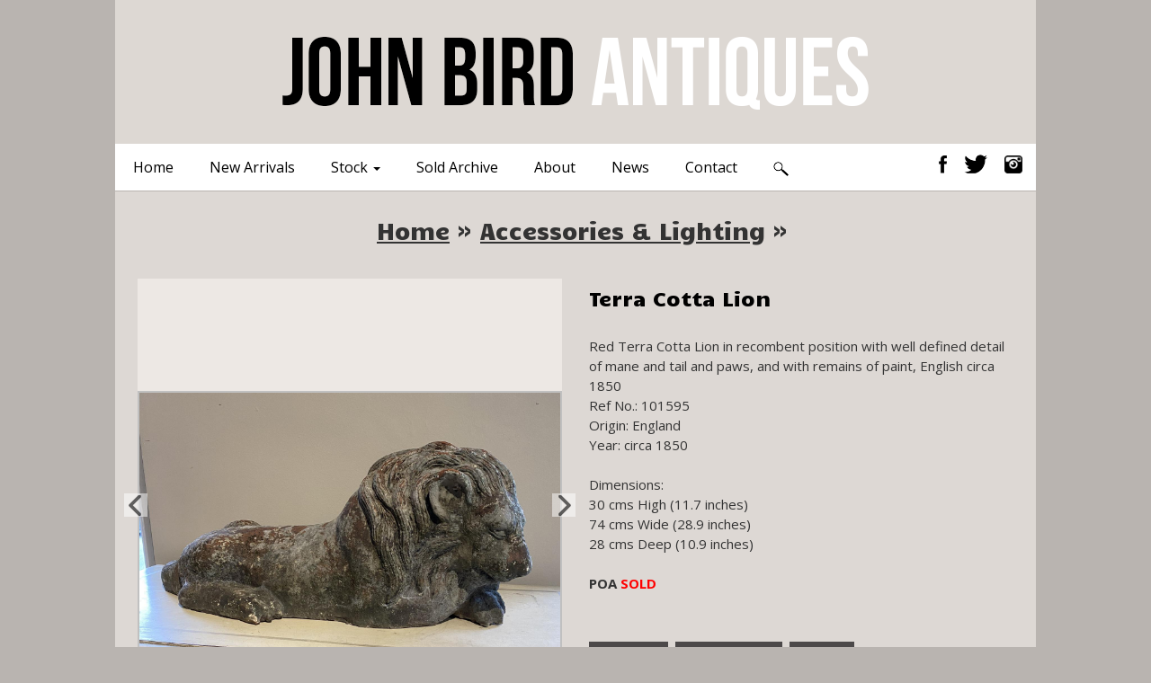

--- FILE ---
content_type: text/html; charset=UTF-8
request_url: https://www.johnbirdantiques.com/accessories-and-lighting/terra-cotta-lion/1/665/
body_size: 4196
content:
<!DOCTYPE html>
<html lang="en">
<head>
<!-- Google tag (gtag.js) -->
<script async src="https://www.googletagmanager.com/gtag/js?id=G-9SQC81GT8B"></script>
<script>
  window.dataLayer = window.dataLayer || [];
  function gtag(){dataLayer.push(arguments);}
  gtag('js', new Date());

  gtag('config', 'G-9SQC81GT8B');
</script>
	
<meta charset="utf-8">
<meta http-equiv="X-UA-Compatible" content="IE=edge">
<meta name="viewport" content="width=device-width, initial-scale=1">
<base href="https://www.johnbirdantiques.com/" />
<meta name="author" content="John Bird" />
<title>Terra Cotta Lion - Accessories &amp; Lighting</title>
<meta name="description" content="Accessories &amp; Lighting - Red Terra Cotta Lion in recombent position with well defined detail of mane and tail and paws, and with remains of paint, English circa 1850" />
<meta name="keywords" content="Terra Cotta Lion, Accessories &amp; Lighting" />
<link rel="canonical" href="https://www.johnbirdantiques.com/accessories-and-lighting/terra-cotta-lion/1/665/" />
<meta name="robots" content="INDEX, FOLLOW">
	<link rel="canonical" href="http://www.johnbirdantiques.com/accessories-and-lighting/terra-cotta-lion/1/665/" />
<link href='https://fonts.googleapis.com/css?family=Open+Sans:400,300,300italic,400italic,600,700,600italic' rel='stylesheet' type='text/css'>	
<link href='https://fonts.googleapis.com/css?family=Candal' rel='stylesheet' type='text/css'>
<link href="css/bootstrap.css" rel="stylesheet">
<link href="css/font-awesome.min.css" rel="stylesheet">
<link href="css/main.css" rel="stylesheet">
<link href="css/responsive.css" rel="stylesheet">
<!--[if lt IE 9]>
<script src="js/html5shiv.js"></script>
<script src="js/respond.min.js"></script>
<![endif]-->   
<link href="css/hislide.css" rel="stylesheet" type="text/css">
<script type="text/javascript"  src="js/highslide.js"></script>
<script type="text/javascript">    
    hs.graphicsDir = 'graphics/';
</script>
<script type="text/javascript" src="js/general.js"></script>
<link rel="shortcut icon" href="images/favicon.ico">
<meta name="google-site-verification" content="us7ode6Neg-NqjG0F5X0B5UA6pYSObXGq4s1eFwc7bg" />
<script> var message="Copyrights John Bird. All rights reserved."; function clickIE4(){ if (event.button==2){ alert(message); return false; } } function clickNS4(e){ if (document.layers||document.getElementById&&!document.all){ if (e.which==2||e.which==3){ alert(message); return false; } } } if (document.layers){ document.captureEvents(Event.MOUSEDOWN); document.onmousedown=clickNS4; } else if (document.all&&!document.getElementById){ document.onmousedown=clickIE4; } document.oncontextmenu=new Function("alert(message);return false") </script>
</head>
<body>
<script>
  (function(i,s,o,g,r,a,m){i['GoogleAnalyticsObject']=r;i[r]=i[r]||function(){
  (i[r].q=i[r].q||[]).push(arguments)},i[r].l=1*new Date();a=s.createElement(o),
  m=s.getElementsByTagName(o)[0];a.async=1;a.src=g;m.parentNode.insertBefore(a,m)
  })(window,document,'script','https://www.google-analytics.com/analytics.js','ga');

  ga('create', 'UA-84660034-1', 'auto');
  ga('send', 'pageview');

</script>
<div class="wrapper">
<header id="header">  
<div class="col-sm-12 col-md-12 padd0 text-center">

<a href="https://www.johnbirdantiques.com" title="John Bird Antiques"><img src="images/logo.png" alt="John Bird Antiques"  class="img-responsive"></a>

</div>  <div class="clearfix"></div>
</header>
<div class="clearfix"></div>
<nav class="navbar navbar-inverse">
<div class="container">

  <div class="visible-xs container pull-left searchdiv padd0" >
		 <div class="search">
			<form action="search/" method="post" name="form2" id="form2">
				<input name="keyword" value="" size="11" id="Keyword" placeholder="Search" type="text">&nbsp;&nbsp;
				<input type="submit" class="btn" id="my-button1" value="SEARCH" onClick="return validatesearch1();" name="btn1" style="cursor:pointer">
			</form>
		</div>
	</div>
<button type="button" class="navbar-toggle" data-toggle="collapse" data-target=".navbar-collapse">
<span class="sr-only">Toggle navigation</span>
<span class="icon-bar"></span>
<span class="icon-bar"></span>
<span class="icon-bar"></span>
</button>
<div class="clear"></div>
<div class="col-xs-12 col-lg-10 col-md-10 col-sm-10 padd0">
<div class="collapse navbar-collapse navbar-right">
<ul class="nav navbar-nav">                                    
<li><a  href="https://www.johnbirdantiques.com" title="Home">Home</a> </li>
<li><a  title="New Arrivals" href="new-arrivals/">New Arrivals</a></li>
<li class="dropdown"><a href="#" title="Stock" class="dropdown-toggle" data-toggle="dropdown" aria-expanded="false">Stock <span class="caret"></span></a>
<ul class="dropdown-menu" role="menu">
				<li><a href="accessories-and-lighting-1/" title="Accessories & Lighting">Accessories & Lighting</a> </li>			<li><a href="seating-sofas-and-chairs-11/" title="Seating, Sofas & Chairs">Seating, Sofas & Chairs</a> </li>			<li><a href="mirrors-pictures-and-paintings-6/" title="Mirrors, Pictures & Paintings">Mirrors, Pictures & Paintings</a> </li>			<li><a href="cupboards-and-chests-3/" title="Cupboards & Chests">Cupboards & Chests</a> </li>			<li><a href="desks-and-sideboards-4/" title="Desks & Sideboards">Desks & Sideboards</a> </li>			<li><a href="bookcases-and-shelves-2/" title="Bookcases & Shelves">Bookcases & Shelves</a> </li>			<li><a href="architectural-and-garden-8/" title="Architectural and Garden">Architectural and Garden</a> </li>			<li><a href="tables-10/" title="Tables">Tables</a> </li></ul>
</li>
<li><a  title="Sold Archive" href="sold-archive/">Sold Archive</a></li>
<li><a  title="About" href="about/">About</a></li>
<li><a href="news/"  title="News">News</a> </li>
<li><a  href="contact-us/" title="Contact">Contact</a> </li>   
 
<li class="bordernone browse hidden-xs">
	
				<a href="javascript:hideshow('search')" title="Search" class="last parent"><img src="images/search.png" alt="search"></a>
				<div id="search" style="display: none; position: absolute; top: 35px; background-color:#B9B4B0; padding:10px 5px; width: 280px; right: 0px; z-index: 1000;">
				
					<form action="search/" method="post" name="form1" id="form1">
						<input name="keyword" value="" type="text" size="11" onfocus="this.value='';" onblur="if (this.value=='') {this.value='Search';}" id="keyword" style="width:170px;height:30px; vertical-align:top;" placeholder="Search">&nbsp;&nbsp;
						<input type="submit" class="btn" id="my-button" value="SEARCH" onClick="return validatesearch();" name="btn1" style="cursor:pointer">
					</form>
				</div>
				

            </li>    
</ul>
               
</div>
</div>
<div class="col-xs-12 col-lg-2 col-md-2 col-sm-2 text-right padd0 paddt10 smo">
<a href="https://www.facebook.com/JohnBirdAntiques/" title="Facebook" target="_blank"><img src="images/fb.png" alt="Facebook" height="20" style="margin-right:15px;"></a>
<a href="https://twitter.com/johnefbird?ref_src=twsrc%5Egoogle%7Ctwcamp%5Eserp%7Ctwgr%5Eauthor" title="Twitter" target="_blank" height="20"><img src="images/tw.png" alt="Twitter" style="margin-right:15px;"></a>
<a href="https://www.instagram.com/johnbirdantiques/?hl=en" title="Instagram" target="_blank"><img src="images/instagram.png" alt="Instagram" height="20"></a>
</div>  
</div>
</nav>


<div class="whitebg">
 <div class="container">
 <div class="row">
 <script type="text/javascript">
var imagenames = new Array();
var imagewidth = new Array();
var imageheight = new Array();
var imgstart=0;
</script>	
<script type="text/javascript">
hs.addSlideshow({
	interval: 5000,
	repeat: false,
	useControls: true,
	fixedControls: true,
	overlayOptions: {
		opacity: .6,
		position: 'top center',
		hideOnMouseOut: true
	}
});
hs.transitions = ['expand', 'crossfade'];
</script>
<div itemscope itemtype="http://schema.org/Product">
<h1 class="text-center"><a href="https://www.johnbirdantiques.com" title="Home">Home</a> &raquo; <a href="accessories-and-lighting-1/" title="Accessories & Lighting">Accessories & Lighting</a> &raquo; </h1>
  <div class="row marg0">
    
	<div class="col-xs-6 col-sm-6 col-md-6 col-lg-6 left pull-right pright">
    <h2><span style="color:#000;" itemprop="name">Terra Cotta Lion</span></h2>
		<p itemprop="description">Red Terra Cotta Lion in recombent position with well defined detail of mane and tail and paws, and with remains of paint, English circa 1850</p>
		<p>
		<span class="black">Ref No.:&nbsp;</span>101595<br> 				 <span class="black">Origin:&nbsp;</span>England<br>		<span class="black">Year:&nbsp;</span>circa 1850 <br></p>
		<p>				
			<br><span class="black">Dimensions:&nbsp;</span><br><span itemprop="height">30 cms High (11.7 inches)</span><br /><span itemprop="width">74 cms Wide (28.9 inches)</span><br /><span itemprop="depth">28 cms Deep (10.9 inches)</span><br /><br>
					
		</p>
		<p><strong>POA		 <span style='color:red'>SOLD</span></strong></p><br><br>
        
		
				<input type="button" name="enqbtn" value="Enquire" class="btn btn-primary" onclick="window.location.href='enquire/665/'">&nbsp;
		<input type="button" name="ebckbtn" value="Print Details" class="btn btn-primary" onclick="javascript:iprint();">&nbsp;
		<input type="button" name="ebckbtn" value="Back" class="btn btn-primary" onclick="window.location.href='accessories-and-lighting-1/'">&nbsp;
	</div>
	<div class="col-xs-6 col-sm-6 col-md-6 col-lg-6 marg0 pull-left pleft">
		            <div class="lightgreybg">
				<div class="text-center pimg">
					<a href="javascript:prev();" onmouseover="arrowsshow();" onmouseout="arrowshide();"><img src="images/prevarrow.png" style="position:absolute; left:0px; top:239px;z-index: 1;float:left;display:none;" alt="" class="prodarrows icon" id="prodarrows1"></a><a href="javascript:next();" onmouseover="arrowsshow();" onmouseout="arrowshide();"><img src="images/nextarrow.png" style="position:absolute; right:0px; top:239px;z-index: 1;float: right;display:none;" alt="" id="prodarrows2" class="prodarrows icon"></a>
					<a  itemprop="image" href="productimages/terra-cotta-lion-43-P1.jpeg" title="Terra Cotta Lion" class="highslide"  id="mainlink" onclick="return hs.expand(this,{wrapperClassName: 'borderless floating-caption', dimmingOpacity: 0.75, align: 'center'});" onmouseover="arrowsshow();" onmouseout="arrowshide();">
						<img id="mainImage" class="img-responsive" itemprop="image" src="productimages/terra-cotta-lion-43-P1.jpeg" alt="Terra Cotta Lion" title="Terra Cotta Lion"  width="500" height="304" >
					</a></div>
                    </div>
			   
    <div class="clearfix">&nbsp;</div>
    <div class="col-xs-12 col-sm-12 col-md-12 col-lg-12 padd0">
						
				<a href="productimages/terra-cotta-lion-43-P1.jpeg" class="highslide" onclick="return hs.expand(this,{wrapperClassName: 'borderless floating-caption', dimmingOpacity: 0.75, align: 'center'})"></a>
				
				<script type="text/javascript">
				imagenames[0]="productimages/terra-cotta-lion-43-P1.jpeg";
				imageheight[0]="304";
				imagewidth[0]="500";
				</script>				<div class="col-sm-3 col-md-3 col-lg-3 col-xs-3 paddl0">
                <div class="psmallimg">
					<a title="Terra Cotta Lion" onmouseover="javascript:swapImage('productimages/terra-cotta-lion-43-P1.jpeg','500','304');setlink();imgstart=0;">
						<img src="productimages/terra-cotta-lion-43-P1.jpeg" alt="Terra Cotta Lion" title="Terra Cotta Lion"  width="300" height="183"  class="img-responsive">
					</a>
                    </div>
				</div>
                				
				<a href="productimages/terra-cotta-lion-5-P2.jpg" class="highslide" onclick="return hs.expand(this,{wrapperClassName: 'borderless floating-caption', dimmingOpacity: 0.75, align: 'center'})"></a>
				
				<script type="text/javascript">
				imagenames[1]="productimages/terra-cotta-lion-5-P2.jpg";
				imageheight[1]="375";
				imagewidth[1]="500";
				</script>				<div class="col-sm-3 col-md-3 col-lg-3 col-xs-3 paddl0">
                <div class="psmallimg">
					<a title="Terra Cotta Lion" onmouseover="javascript:swapImage('productimages/terra-cotta-lion-5-P2.jpg','500','375');setlink();imgstart=1;">
						<img src="productimages/terra-cotta-lion-5-P2.jpg" alt="Terra Cotta Lion" title="Terra Cotta Lion"  width="300" height="183"  class="img-responsive">
					</a>
                    </div>
				</div>
                				
				<a href="productimages/terra-cotta-lion-6-P3.jpg" class="highslide" onclick="return hs.expand(this,{wrapperClassName: 'borderless floating-caption', dimmingOpacity: 0.75, align: 'center'})"></a>
				
				<script type="text/javascript">
				imagenames[2]="productimages/terra-cotta-lion-6-P3.jpg";
				imageheight[2]="375";
				imagewidth[2]="500";
				</script>				<div class="col-sm-3 col-md-3 col-lg-3 col-xs-3 paddl0">
                <div class="psmallimg">
					<a title="Terra Cotta Lion" onmouseover="javascript:swapImage('productimages/terra-cotta-lion-6-P3.jpg','500','375');setlink();imgstart=2;">
						<img src="productimages/terra-cotta-lion-6-P3.jpg" alt="Terra Cotta Lion" title="Terra Cotta Lion"  width="300" height="183"  class="img-responsive">
					</a>
                    </div>
				</div>
                				
				<a href="productimages/terra-cotta-lion-7-P4.jpg" class="highslide" onclick="return hs.expand(this,{wrapperClassName: 'borderless floating-caption', dimmingOpacity: 0.75, align: 'center'})"></a>
				
				<script type="text/javascript">
				imagenames[3]="productimages/terra-cotta-lion-7-P4.jpg";
				imageheight[3]="500";
				imagewidth[3]="375";
				</script>				<div class="col-sm-3 col-md-3 col-lg-3 col-xs-3 paddl0">
                <div class="psmallimg">
					<a title="Terra Cotta Lion" onmouseover="javascript:swapImage('productimages/terra-cotta-lion-7-P4.jpg','375','500');setlink();imgstart=3;">
						<img src="productimages/terra-cotta-lion-7-P4.jpg" alt="Terra Cotta Lion" title="Terra Cotta Lion"  width="300" height="183"  class="img-responsive">
					</a>
                    </div>
				</div>
                                <div class="clearfix">&nbsp;</div>
							
				<a href="productimages/terra-cotta-lion-7-P5.jpg" class="highslide" onclick="return hs.expand(this,{wrapperClassName: 'borderless floating-caption', dimmingOpacity: 0.75, align: 'center'})"></a>
				
				<script type="text/javascript">
				imagenames[4]="productimages/terra-cotta-lion-7-P5.jpg";
				imageheight[4]="279";
				imagewidth[4]="500";
				</script>				<div class="col-sm-3 col-md-3 col-lg-3 col-xs-3 paddl0">
                <div class="psmallimg">
					<a title="Terra Cotta Lion" onmouseover="javascript:swapImage('productimages/terra-cotta-lion-7-P5.jpg','500','279');setlink();imgstart=4;">
						<img src="productimages/terra-cotta-lion-7-P5.jpg" alt="Terra Cotta Lion" title="Terra Cotta Lion"  width="300" height="183"  class="img-responsive">
					</a>
                    </div>
				</div>
                				
				<a href="productimages/terra-cotta-lion-7-P6.jpg" class="highslide" onclick="return hs.expand(this,{wrapperClassName: 'borderless floating-caption', dimmingOpacity: 0.75, align: 'center'})"></a>
				
				<script type="text/javascript">
				imagenames[5]="productimages/terra-cotta-lion-7-P6.jpg";
				imageheight[5]="299";
				imagewidth[5]="500";
				</script>				<div class="col-sm-3 col-md-3 col-lg-3 col-xs-3 paddl0">
                <div class="psmallimg">
					<a title="Terra Cotta Lion" onmouseover="javascript:swapImage('productimages/terra-cotta-lion-7-P6.jpg','500','299');setlink();imgstart=5;">
						<img src="productimages/terra-cotta-lion-7-P6.jpg" alt="Terra Cotta Lion" title="Terra Cotta Lion"  width="300" height="183"  class="img-responsive">
					</a>
                    </div>
				</div>
                		
    </div>
     </div>  
</div>
 
<iframe src="print/665/" id=IF1 name=IF1  height="1" width="1" style="display:none"></iframe>
</div>
<div class="clear">&nbsp;</div>
</div></div></div>

<footer>
        <div class="container">
            <div class="row">
            <div class="col-xs-6 col-sm-6 col-md-6 col-lg-6 text-center">
             JOHN BIRD ANTIQUES<br>
            PETWORTH  AND BILLINGHURST WEST SUSSEX  UNITED KINGDOM<br>
            FOLLOW US ON TWITTER <a href="https://twitter.com/johnefbird" target="_blank">@johnefbird</a> and John Bird Antiques on Facebook
</div>


<div class="col-xs-6 col-sm-6 col-md-6 col-lg-6 text-center">
        <a href="http://www.homesandantiques.com/feature/fairs/listings/70-best-antiques-and-vintage-shops" target="_blank"><img src="images/homesandantiquesicon.jpg" style="border:2px solid #ccc" width="400" class="img-responsive"></a>     </div>
<div class="clearfix">&nbsp;</div>
<div class="col-xs-12 col-sm-12 col-md-12 col-lg-12">
               <div class="col-xs-3 col-sm-3 col-md-3 col-lg-3 padd0 text-center paddt10">
               &copy; 2016 JOHN BIRD ANTIQUES
               </div>
               <div class="col-xs-4 col-sm-4 col-md-4 col-lg-4 padd0 text-center paddt10">
               <a href="mailto:mail@johnbirdantiques.com">MAIL@JOHNBIRDANTIQUES.COM</a>
               </div>
               <div class="col-xs-2 col-sm-2 col-md-2 col-lg-2 padd0 text-center paddt10">
               <a href="privacy-policy.php">Privacy Policy</a>
               </div>
               <div class="col-xs-2 col-sm-2 col-md-2 col-lg-2 padd0 text-center paddt10">
               <a href="tel:+44(0)7970683949">+44 (0) 7970 683949</a>
               </div>
                  <div class="col-xs-1 col-sm-1 col-md-1 col-lg-1 padd0 text-right">
               <a href="https://www.johnbirdantiques.com" title="John Bird Antiques"> <img src="images/JB-logo.png" alt="John Bird Antiques" class="middle"></a>
               </div>
       </div>
               
            </div>
        </div>
    </footer>

</div>
<script src="js/jquery.js"></script>
<script src="js/bootstrap.min.js"></script>
<script type="text/javascript">
var _gaq = _gaq || [];
_gaq.push(['_setAccount', 'UA-34030574-1']);
_gaq.push(['_trackPageview']);

(function() {
var ga = document.createElement('script'); ga.type = 'text/javascript'; ga.async = true;
ga.src = ('https:' == document.location.protocol ? 'https://ssl' : 'http://www') + '.google-analytics.com/ga.js';
var s = document.getElementsByTagName('script')[0]; s.parentNode.insertBefore(ga, s);
})();
</script>
</body>
</html>
 


--- FILE ---
content_type: text/html; charset=UTF-8
request_url: https://www.johnbirdantiques.com/print/665/
body_size: 842
content:
<!DOCTYPE html>
<html lang="en">
<head>
<title>John Bird Antiques</title>
<meta charset="utf-8">
<meta http-equiv="X-UA-Compatible" content="IE=edge">
<meta name="viewport" content="width=device-width, initial-scale=1">
<base href="https://www.johnbirdantiques.com/" />
<meta name="robots" content="noindex, nofollow">
<link rel="stylesheet" href="css/bootstrap.css">
<script type="text/javascript" src="js/general.js"></script>
</head>
<body style="margin:0;padding:0;">
<div class="wrapper" style="width:100%">
<div class="container">
<img src="images/logo.png" width="400" alt="John Bird Antiques" title="John Bird Antiques" class="img-responsive">
  <div class="row marg0"><hr>
     <div class="col-xs-6 col-sm-6 col-md-6 col-lg-6 marg0">
							<img id="mainImage" src="productimages/terra-cotta-lion-43-P1.jpeg" alt="Terra Cotta Lion" title="Terra Cotta Lion" class="img-responsive"  width="500" height="304" >
			   
    <div class="clearfix">&nbsp;</div>
    <div class="row">
						<div class="col-sm-3 col-md-3 col-lg-3 col-xs-4 prod-img">
						<img src="productimages/terra-cotta-lion-43-P1.jpeg" alt="Terra Cotta Lion" title="Terra Cotta Lion"  width="300" height="183"  class="img-responsive">
				</div>
							<div class="col-sm-3 col-md-3 col-lg-3 col-xs-4 prod-img">
						<img src="productimages/terra-cotta-lion-5-P2.jpg" alt="Terra Cotta Lion" title="Terra Cotta Lion"  width="300" height="183"  class="img-responsive">
				</div>
							<div class="col-sm-3 col-md-3 col-lg-3 col-xs-4 prod-img">
						<img src="productimages/terra-cotta-lion-6-P3.jpg" alt="Terra Cotta Lion" title="Terra Cotta Lion"  width="300" height="183"  class="img-responsive">
				</div>
							<div class="col-sm-3 col-md-3 col-lg-3 col-xs-4 prod-img">
						<img src="productimages/terra-cotta-lion-7-P4.jpg" alt="Terra Cotta Lion" title="Terra Cotta Lion"  width="300" height="183"  class="img-responsive">
				</div>
							<div class="col-sm-3 col-md-3 col-lg-3 col-xs-4 prod-img">
						<img src="productimages/terra-cotta-lion-7-P5.jpg" alt="Terra Cotta Lion" title="Terra Cotta Lion"  width="300" height="183"  class="img-responsive">
				</div>
					</div>
     </div>	
     <div class="col-xs-6 col-sm-6 col-md-6 col-lg-6 left">
		<p>Red Terra Cotta Lion in recombent position with well defined detail of mane and tail and paws, and with remains of paint, English circa 1850</p>
		<p>
		 Ref No.:	101595<br> 				 Origin:	England<br>		Year:	circa 1850 <br><br>		<br><strong>Dimensions : </strong><br><span itemprop="height">30 cms High (11.7 inches)</span><br /><span itemprop="width">74 cms Wide (28.9 inches)</span><br /><span itemprop="depth">28 cms Deep (10.9 inches)</span><br />				
		<br><strong>POA		 <span style='color:red'>(SOLD)</span></strong>
		</p>
	</div>   
</div>
</div><!--container ends-->
<hr>
<footer class="text-center">
  <div class="container">
    <div class="row">
 <div class="col-xs-12 col-sm-12 col-md-12 col-lg-12">
               <div class="col-xs-6 col-sm-6 col-md-6 col-lg-6 padd0 text-left paddt10">
               &copy; 2016 JOHN BIRD ANTIQUES
               </div>
               <div class="col-xs-5 col-sm-5 col-md-5 col-lg-5 padd0 text-left paddt10">
              MAIL@JOHNBIRDANTIQUES.COM
               </div>
               
                  <div class="col-xs-1 col-sm-1 col-md-1 col-lg-1 padd0 text-right">
              <img class="middle" alt="John Bird Antiques" src="images/JB-logo.png">
               </div>
       </div>
    </div>
  </div>
</footer>
</div><!--wrapper ends -->
</body>
</html>


--- FILE ---
content_type: text/plain
request_url: https://www.google-analytics.com/j/collect?v=1&_v=j102&a=2102573749&t=pageview&_s=1&dl=https%3A%2F%2Fwww.johnbirdantiques.com%2Faccessories-and-lighting%2Fterra-cotta-lion%2F1%2F665%2F&ul=en-us%40posix&dt=Terra%20Cotta%20Lion%20-%20Accessories%20%26%20Lighting&sr=1280x720&vp=1280x720&_u=IADAAEABAAAAACAAI~&jid=1287021537&gjid=431317840&cid=1733864917.1764122454&tid=UA-84660034-1&_gid=1328076312.1764122454&_r=1&_slc=1&z=2014030611
body_size: -574
content:
2,cG-6FV8WWBR8H

--- FILE ---
content_type: text/javascript
request_url: https://www.johnbirdantiques.com/js/general.js
body_size: 1696
content:
function autoResizeDiv()
{           
	var divh=document.getElementById('home');
	var winheight=window.innerHeight +'px';
	var winwidth=window.innerWidth +'px';
	divh.style.display='table-cell';
	divh.style.verticalAlign = 'middle';
	divh.style.height=winheight;
	divh.style.width=winwidth;
}
window.onresize = autoResizeDiv;
autoResizeDiv();
function swapImage(str,w,h)
{ 
var img=document.getElementById("mainImage");
img.src=str;
img.width=w;
img.height=h;
}


function setlink()
{ 
var linkid=document.getElementById("mainlink");
linkid.href=document.getElementById("mainImage").src;

}
  function search() {

  if (document.formsearch.searchword.value=="" || document.formsearch.searchword.value=="search...")
  {
  		alert("Please enter search item value");
 	 	document.formsearch.searchword.value="";
		document.formsearch.searchword.focus();
	
  }
  else
  {
  document.formsearch.submit();
  }
}

function searchval() {

  if (document.formsearch.searchword.value=="" || document.formsearch.searchword.value=="Search")
  {
  		alert("Please enter search item value");
 	 	document.formsearch.searchword.value="";
		document.formsearch.searchword.focus();
	
  }
  else
  {
  document.formsearch.submit();
  }
}

function MM_swapImgRestore() { //v3.0
  var i,x,a=document.MM_sr; for(i=0;a&&i<a.length&&(x=a[i])&&x.oSrc;i++) x.src=x.oSrc;
}
function MM_preloadImages() { //v3.0
  var d=document; if(d.images){ if(!d.MM_p) d.MM_p=new Array();
    var i,j=d.MM_p.length,a=MM_preloadImages.arguments; for(i=0; i<a.length; i++)
    if (a[i].indexOf("#")!=0){ d.MM_p[j]=new Image; d.MM_p[j++].src=a[i];}}
}

 


function MM_findObj(n, d) { //v4.01
  var p,i,x;  if(!d) d=document; if((p=n.indexOf("?"))>0&&parent.frames.length) {
    d=parent.frames[n.substring(p+1)].document; n=n.substring(0,p);}
  if(!(x=d[n])&&d.all) x=d.all[n]; for (i=0;!x&&i<d.forms.length;i++) x=d.forms[i][n];
  for(i=0;!x&&d.layers&&i<d.layers.length;i++) x=MM_findObj(n,d.layers[i].document);
  if(!x && d.getElementById) x=d.getElementById(n); return x;
}

function MM_swapImage() { //v3.0
  var i,j=0,x,a=MM_swapImage.arguments; document.MM_sr=new Array; for(i=0;i<(a.length-2);i+=3)
   if ((x=MM_findObj(a[i]))!=null){document.MM_sr[j++]=x; if(!x.oSrc) x.oSrc=x.src; x.src=a[i+2];}
}

function MM_validateForm() 
{ 
  var i,p,q,nm,test,num,min,max,errors='',args=MM_validateForm.arguments;
  for (i=0; i<(args.length-2); i+=3){  test=args[i+2]; val=MM_findObj(args[i]);
 if (val){ nm=val.id;if((val=val.value)!=""){
if (test.indexOf('isEmail')!=-1){	apos=val.indexOf("@");dotpos=val.lastIndexOf(".");lastpos=val.length-1;if (apos<1 || dotpos-apos<2 || lastpos-dotpos>3 || lastpos-dotpos<2)errors+='- '+nm+' must contain an e-mail address.\n';	} 
else if(test.indexOf('isSame')!=-1){val1=MM_findObj(args[i+1]);	nm1=val1.id;if(val != val1.value)	errors+='- '+nm+' and '+nm1+'must be same \n';}
else if (test!='R'){ num = parseFloat(val); if (isNaN(val)) errors+='- '+nm+' must contain a number.\n';
if (test.indexOf('inRange') != -1){p=test.indexOf(':');min=test.substring(8,p); max=test.substring(p+1);
if (num < min || max < num)errors+='- '+nm+' must contain a number between '+min+' and '+max+'.\n';}}}else if (test.charAt(0) == 'R') 
errors += '- '+nm+' is required.\n';} }   
 if (errors) alert('The following error(s) occurred:\n'+errors);
  document.MM_returnValue = (errors == '');
}// JavaScript Document

function MM_validateForm1() 
{ 

  var i,p,q,nm,test,num,min,max,errors='',args=MM_validateForm.arguments;
  for (i=0; i<(args.length-2); i+=3){  test=args[i+2]; val=MM_findObj(args[i]);
 if (val){ nm=val.id;if((val=val.value)!=""){
if (test.indexOf('isEmail')!=-1){	p=val.indexOf('@');	if (p<1 || p==(val.length-1)) errors+='- '+nm+' must contain an e-mail address.\n';	} 
else if(test.indexOf('isSame')!=-1){val1=MM_findObj(args[i+1]);	nm1=val1.id;if(val != val1.value)	errors+='- '+nm+' and '+nm1+'must be same \n';}
else if (test!='R'){ num = parseFloat(val); if (isNaN(val)) errors+='- '+nm+' must contain a number.\n';
if (test.indexOf('inRange') != -1){p=test.indexOf(':');min=test.substring(8,p); max=test.substring(p+1);
if (num < min || max < num)errors+='- '+nm+' must contain a number between '+min+' and '+max+'.\n';}}}else if (test.charAt(0) == 'R') 
errors += '- '+nm+' is required.\n';} }  

alert(""+document.frmgallery.length);
for(i=0;i<document.frmgallery.length;++i)
{
       alert(document.frmgallery.elements[i].name);
 }

 
 if (errors) alert('The following error(s) occurred:\n'+errors);
  document.MM_returnValue = (errors == '');
}
function MM_openBrWindow(theURL,winName,features) { //v2.0
  window.open(theURL,winName,features);
}
function readURL(input,img_prev) {	
if (input.files && input.files[0]) {
var reader = new FileReader();
reader.onload = function (e) {
$('#'+img_prev) 
.attr('src', e.target.result)
.width(80);
};
reader.readAsDataURL(input.files[0]);
}
}
function hideshow(id){
		which=document.getElementById(id);
		if (which.style.display=="block")
		which.style.display="none"
		else
		which.style.display="block"
}
function iprint()
{
IF1.focus();
IF1.print();
}
function validatesearch()
{
	if (document.form1.keyword.value=="" || document.form1.keyword.value=="Search")
	{
  		alert("Please enter search item value");
 	 	document.form1.keyword.value="";
		document.form1.keyword.focus();
		return false;
	}
	else
	{
		document.form1.submit();
		return true;
	}
}
function validatesearch1()
{
	if (document.form2.keyword.value=="" || document.form2.keyword.value=="Search")
	{
  		alert("Please enter search item value..");
 	 	document.form2.keyword.value="";
		document.form2.keyword.focus();
		return false;
	}
	else
	{
		document.form2.submit();
		return true;
	}
}

var imagenames = new Array();
var imagewidth = new Array();
var imageheight = new Array();
var imgstart=0;
function prev()
{
	if(imgstart==0)
	{
		imgstart=imagenames.length;
	}
	var name=imagenames[imgstart-1];
	var height=imageheight[imgstart-1];
	var width=imagewidth[imgstart-1];
	swapImage(name,width,height);
	setlink();
	imgstart=imgstart-1;
}
function next()
{
	
	if((imagenames.length-1)==imgstart)
	{
	imgstart=-1;
	}
	var name=imagenames[imgstart+1];
	var height=imageheight[imgstart+1];
	var width=imagewidth[imgstart+1];
	swapImage(name,width,height);
	setlink();
	imgstart=imgstart+1;
}
function arrowsshow()
{
	document.getElementById("prodarrows2").style.display="block";
	document.getElementById("prodarrows1").style.display="block";
}
function arrowshide()
{
	document.getElementById("prodarrows2").style.display="none";
	document.getElementById("prodarrows1").style.display="none";
}


--- FILE ---
content_type: text/javascript
request_url: https://www.johnbirdantiques.com/js/general.js
body_size: 1696
content:
function autoResizeDiv()
{           
	var divh=document.getElementById('home');
	var winheight=window.innerHeight +'px';
	var winwidth=window.innerWidth +'px';
	divh.style.display='table-cell';
	divh.style.verticalAlign = 'middle';
	divh.style.height=winheight;
	divh.style.width=winwidth;
}
window.onresize = autoResizeDiv;
autoResizeDiv();
function swapImage(str,w,h)
{ 
var img=document.getElementById("mainImage");
img.src=str;
img.width=w;
img.height=h;
}


function setlink()
{ 
var linkid=document.getElementById("mainlink");
linkid.href=document.getElementById("mainImage").src;

}
  function search() {

  if (document.formsearch.searchword.value=="" || document.formsearch.searchword.value=="search...")
  {
  		alert("Please enter search item value");
 	 	document.formsearch.searchword.value="";
		document.formsearch.searchword.focus();
	
  }
  else
  {
  document.formsearch.submit();
  }
}

function searchval() {

  if (document.formsearch.searchword.value=="" || document.formsearch.searchword.value=="Search")
  {
  		alert("Please enter search item value");
 	 	document.formsearch.searchword.value="";
		document.formsearch.searchword.focus();
	
  }
  else
  {
  document.formsearch.submit();
  }
}

function MM_swapImgRestore() { //v3.0
  var i,x,a=document.MM_sr; for(i=0;a&&i<a.length&&(x=a[i])&&x.oSrc;i++) x.src=x.oSrc;
}
function MM_preloadImages() { //v3.0
  var d=document; if(d.images){ if(!d.MM_p) d.MM_p=new Array();
    var i,j=d.MM_p.length,a=MM_preloadImages.arguments; for(i=0; i<a.length; i++)
    if (a[i].indexOf("#")!=0){ d.MM_p[j]=new Image; d.MM_p[j++].src=a[i];}}
}

 


function MM_findObj(n, d) { //v4.01
  var p,i,x;  if(!d) d=document; if((p=n.indexOf("?"))>0&&parent.frames.length) {
    d=parent.frames[n.substring(p+1)].document; n=n.substring(0,p);}
  if(!(x=d[n])&&d.all) x=d.all[n]; for (i=0;!x&&i<d.forms.length;i++) x=d.forms[i][n];
  for(i=0;!x&&d.layers&&i<d.layers.length;i++) x=MM_findObj(n,d.layers[i].document);
  if(!x && d.getElementById) x=d.getElementById(n); return x;
}

function MM_swapImage() { //v3.0
  var i,j=0,x,a=MM_swapImage.arguments; document.MM_sr=new Array; for(i=0;i<(a.length-2);i+=3)
   if ((x=MM_findObj(a[i]))!=null){document.MM_sr[j++]=x; if(!x.oSrc) x.oSrc=x.src; x.src=a[i+2];}
}

function MM_validateForm() 
{ 
  var i,p,q,nm,test,num,min,max,errors='',args=MM_validateForm.arguments;
  for (i=0; i<(args.length-2); i+=3){  test=args[i+2]; val=MM_findObj(args[i]);
 if (val){ nm=val.id;if((val=val.value)!=""){
if (test.indexOf('isEmail')!=-1){	apos=val.indexOf("@");dotpos=val.lastIndexOf(".");lastpos=val.length-1;if (apos<1 || dotpos-apos<2 || lastpos-dotpos>3 || lastpos-dotpos<2)errors+='- '+nm+' must contain an e-mail address.\n';	} 
else if(test.indexOf('isSame')!=-1){val1=MM_findObj(args[i+1]);	nm1=val1.id;if(val != val1.value)	errors+='- '+nm+' and '+nm1+'must be same \n';}
else if (test!='R'){ num = parseFloat(val); if (isNaN(val)) errors+='- '+nm+' must contain a number.\n';
if (test.indexOf('inRange') != -1){p=test.indexOf(':');min=test.substring(8,p); max=test.substring(p+1);
if (num < min || max < num)errors+='- '+nm+' must contain a number between '+min+' and '+max+'.\n';}}}else if (test.charAt(0) == 'R') 
errors += '- '+nm+' is required.\n';} }   
 if (errors) alert('The following error(s) occurred:\n'+errors);
  document.MM_returnValue = (errors == '');
}// JavaScript Document

function MM_validateForm1() 
{ 

  var i,p,q,nm,test,num,min,max,errors='',args=MM_validateForm.arguments;
  for (i=0; i<(args.length-2); i+=3){  test=args[i+2]; val=MM_findObj(args[i]);
 if (val){ nm=val.id;if((val=val.value)!=""){
if (test.indexOf('isEmail')!=-1){	p=val.indexOf('@');	if (p<1 || p==(val.length-1)) errors+='- '+nm+' must contain an e-mail address.\n';	} 
else if(test.indexOf('isSame')!=-1){val1=MM_findObj(args[i+1]);	nm1=val1.id;if(val != val1.value)	errors+='- '+nm+' and '+nm1+'must be same \n';}
else if (test!='R'){ num = parseFloat(val); if (isNaN(val)) errors+='- '+nm+' must contain a number.\n';
if (test.indexOf('inRange') != -1){p=test.indexOf(':');min=test.substring(8,p); max=test.substring(p+1);
if (num < min || max < num)errors+='- '+nm+' must contain a number between '+min+' and '+max+'.\n';}}}else if (test.charAt(0) == 'R') 
errors += '- '+nm+' is required.\n';} }  

alert(""+document.frmgallery.length);
for(i=0;i<document.frmgallery.length;++i)
{
       alert(document.frmgallery.elements[i].name);
 }

 
 if (errors) alert('The following error(s) occurred:\n'+errors);
  document.MM_returnValue = (errors == '');
}
function MM_openBrWindow(theURL,winName,features) { //v2.0
  window.open(theURL,winName,features);
}
function readURL(input,img_prev) {	
if (input.files && input.files[0]) {
var reader = new FileReader();
reader.onload = function (e) {
$('#'+img_prev) 
.attr('src', e.target.result)
.width(80);
};
reader.readAsDataURL(input.files[0]);
}
}
function hideshow(id){
		which=document.getElementById(id);
		if (which.style.display=="block")
		which.style.display="none"
		else
		which.style.display="block"
}
function iprint()
{
IF1.focus();
IF1.print();
}
function validatesearch()
{
	if (document.form1.keyword.value=="" || document.form1.keyword.value=="Search")
	{
  		alert("Please enter search item value");
 	 	document.form1.keyword.value="";
		document.form1.keyword.focus();
		return false;
	}
	else
	{
		document.form1.submit();
		return true;
	}
}
function validatesearch1()
{
	if (document.form2.keyword.value=="" || document.form2.keyword.value=="Search")
	{
  		alert("Please enter search item value..");
 	 	document.form2.keyword.value="";
		document.form2.keyword.focus();
		return false;
	}
	else
	{
		document.form2.submit();
		return true;
	}
}

var imagenames = new Array();
var imagewidth = new Array();
var imageheight = new Array();
var imgstart=0;
function prev()
{
	if(imgstart==0)
	{
		imgstart=imagenames.length;
	}
	var name=imagenames[imgstart-1];
	var height=imageheight[imgstart-1];
	var width=imagewidth[imgstart-1];
	swapImage(name,width,height);
	setlink();
	imgstart=imgstart-1;
}
function next()
{
	
	if((imagenames.length-1)==imgstart)
	{
	imgstart=-1;
	}
	var name=imagenames[imgstart+1];
	var height=imageheight[imgstart+1];
	var width=imagewidth[imgstart+1];
	swapImage(name,width,height);
	setlink();
	imgstart=imgstart+1;
}
function arrowsshow()
{
	document.getElementById("prodarrows2").style.display="block";
	document.getElementById("prodarrows1").style.display="block";
}
function arrowshide()
{
	document.getElementById("prodarrows2").style.display="none";
	document.getElementById("prodarrows1").style.display="none";
}
